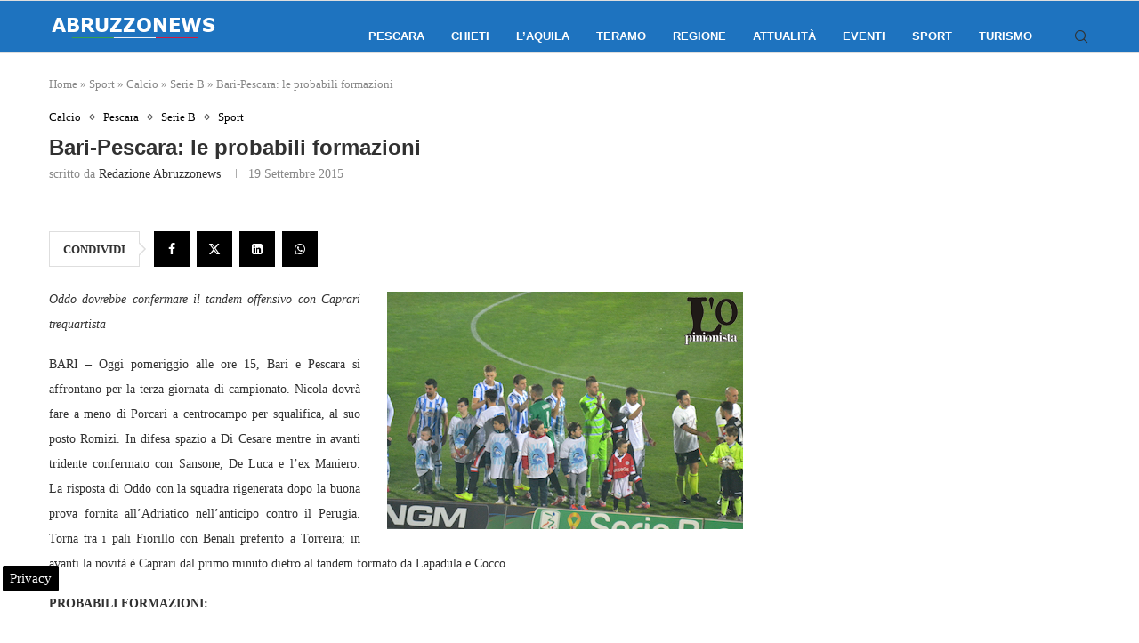

--- FILE ---
content_type: text/html; charset=utf-8
request_url: https://www.google.com/recaptcha/api2/aframe
body_size: 270
content:
<!DOCTYPE HTML><html><head><meta http-equiv="content-type" content="text/html; charset=UTF-8"></head><body><script nonce="BmOLK6EG1RUj8WTGBfJp9w">/** Anti-fraud and anti-abuse applications only. See google.com/recaptcha */ try{var clients={'sodar':'https://pagead2.googlesyndication.com/pagead/sodar?'};window.addEventListener("message",function(a){try{if(a.source===window.parent){var b=JSON.parse(a.data);var c=clients[b['id']];if(c){var d=document.createElement('img');d.src=c+b['params']+'&rc='+(localStorage.getItem("rc::a")?sessionStorage.getItem("rc::b"):"");window.document.body.appendChild(d);sessionStorage.setItem("rc::e",parseInt(sessionStorage.getItem("rc::e")||0)+1);localStorage.setItem("rc::h",'1768766819436');}}}catch(b){}});window.parent.postMessage("_grecaptcha_ready", "*");}catch(b){}</script></body></html>